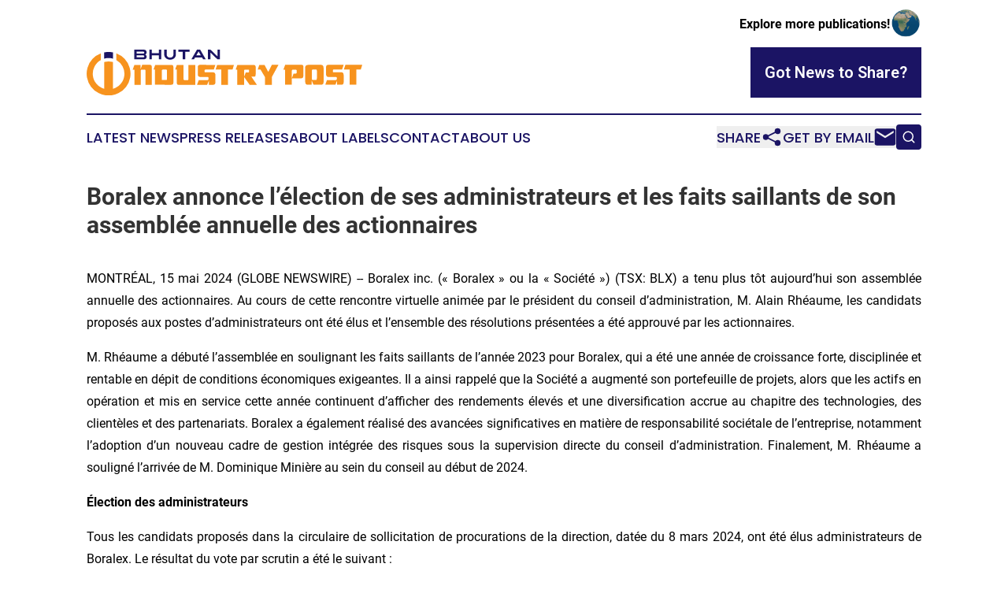

--- FILE ---
content_type: text/html;charset=utf-8
request_url: https://www.bhutanindustrypost.com/article/711855594-boralex-annonce-l-lection-de-ses-administrateurs-et-les-faits-saillants-de-son-assembl-e-annuelle-des-actionnaires
body_size: 8011
content:
<!DOCTYPE html>
<html lang="en">
<head>
  <title>Boralex annonce l’élection de ses administrateurs et les faits saillants de son assemblée annuelle des actionnaires | Bhutan Industry Post</title>
  <meta charset="utf-8">
  <meta name="viewport" content="width=device-width, initial-scale=1">
    <meta name="description" content="Bhutan Industry Post is an online news publication focusing on industries in the Bhutan: Daily news on industries and services in Bhutan">
    <link rel="icon" href="https://cdn.newsmatics.com/agp/sites/bhutanindustrypost-favicon-1.png" type="image/png">
  <meta name="csrf-token" content="SF3hB4EumZkcPAf4lXTqJLmY7zwuaVPUgzjc6kA4Htg=">
  <meta name="csrf-param" content="authenticity_token">
  <link href="/css/styles.min.css?v1d0b8e25eaccc1ca72b30a2f13195adabfa54991" rel="stylesheet" data-turbo-track="reload">
  <link rel="stylesheet" href="/plugins/vanilla-cookieconsent/cookieconsent.css?v1d0b8e25eaccc1ca72b30a2f13195adabfa54991">
  
<style type="text/css">
    :root {
        --color-primary-background: rgba(27, 20, 100, 0.4);
        --color-primary: #1b1464;
        --color-secondary: #ac6615;
    }
</style>

  <script type="importmap">
    {
      "imports": {
          "adController": "/js/controllers/adController.js?v1d0b8e25eaccc1ca72b30a2f13195adabfa54991",
          "alertDialog": "/js/controllers/alertDialog.js?v1d0b8e25eaccc1ca72b30a2f13195adabfa54991",
          "articleListController": "/js/controllers/articleListController.js?v1d0b8e25eaccc1ca72b30a2f13195adabfa54991",
          "dialog": "/js/controllers/dialog.js?v1d0b8e25eaccc1ca72b30a2f13195adabfa54991",
          "flashMessage": "/js/controllers/flashMessage.js?v1d0b8e25eaccc1ca72b30a2f13195adabfa54991",
          "gptAdController": "/js/controllers/gptAdController.js?v1d0b8e25eaccc1ca72b30a2f13195adabfa54991",
          "hamburgerController": "/js/controllers/hamburgerController.js?v1d0b8e25eaccc1ca72b30a2f13195adabfa54991",
          "labelsDescription": "/js/controllers/labelsDescription.js?v1d0b8e25eaccc1ca72b30a2f13195adabfa54991",
          "searchController": "/js/controllers/searchController.js?v1d0b8e25eaccc1ca72b30a2f13195adabfa54991",
          "videoController": "/js/controllers/videoController.js?v1d0b8e25eaccc1ca72b30a2f13195adabfa54991",
          "navigationController": "/js/controllers/navigationController.js?v1d0b8e25eaccc1ca72b30a2f13195adabfa54991"          
      }
    }
  </script>
  <script>
      (function(w,d,s,l,i){w[l]=w[l]||[];w[l].push({'gtm.start':
      new Date().getTime(),event:'gtm.js'});var f=d.getElementsByTagName(s)[0],
      j=d.createElement(s),dl=l!='dataLayer'?'&l='+l:'';j.async=true;
      j.src='https://www.googletagmanager.com/gtm.js?id='+i+dl;
      f.parentNode.insertBefore(j,f);
      })(window,document,'script','dataLayer','GTM-KGCXW2X');
  </script>

  <script>
    window.dataLayer.push({
      'cookie_settings': 'delta'
    });
  </script>
</head>
<body class="df-5 is-subpage">
<noscript>
  <iframe src="https://www.googletagmanager.com/ns.html?id=GTM-KGCXW2X"
          height="0" width="0" style="display:none;visibility:hidden"></iframe>
</noscript>
<div class="layout">

  <!-- Top banner -->
  <div class="max-md:hidden w-full content universal-ribbon-inner flex justify-end items-center">
    <a href="https://www.affinitygrouppublishing.com/" target="_blank" class="brands">
      <span class="font-bold text-black">Explore more publications!</span>
      <div>
        <img src="/images/globe.png" height="40" width="40" class="icon-globe"/>
      </div>
    </a>
  </div>
  <header data-controller="hamburger">
  <div class="content">
    <div class="header-top">
      <div class="flex gap-2 masthead-container justify-between items-center">
        <div class="mr-4 logo-container">
          <a href="/">
              <img src="https://cdn.newsmatics.com/agp/sites/bhutanindustrypost-logo-1.svg" alt="Bhutan Industry Post"
                class="max-md:!h-[60px] lg:!max-h-[115px]" height="65"
                width="auto" />
          </a>
        </div>
        <button class="hamburger relative w-8 h-6">
          <span aria-hidden="true"
            class="block absolute h-[2px] w-9 bg-[--color-primary] transform transition duration-500 ease-in-out -translate-y-[15px]"></span>
          <span aria-hidden="true"
            class="block absolute h-[2px] w-7 bg-[--color-primary] transform transition duration-500 ease-in-out translate-x-[7px]"></span>
          <span aria-hidden="true"
            class="block absolute h-[2px] w-9 bg-[--color-primary] transform transition duration-500 ease-in-out translate-y-[15px]"></span>
        </button>
        <a href="/submit-news" class="max-md:hidden button button-upload-content button-primary w-fit">
          <span>Got News to Share?</span>
        </a>
      </div>
      <!--  Screen size line  -->
      <div class="absolute bottom-0 -ml-[20px] w-screen h-[1px] bg-[--color-primary] z-50 md:hidden">
      </div>
    </div>
    <!-- Navigation bar -->
    <div class="navigation is-hidden-on-mobile" id="main-navigation">
      <div class="w-full md:hidden">
        <div data-controller="search" class="relative w-full">
  <div data-search-target="form" class="relative active">
    <form data-action="submit->search#performSearch" class="search-form">
      <input type="text" name="query" placeholder="Search..." data-search-target="input" class="search-input md:hidden" />
      <button type="button" data-action="click->search#toggle" data-search-target="icon" class="button-search">
        <img height="18" width="18" src="/images/search.svg" />
      </button>
    </form>
  </div>
</div>

      </div>
      <nav class="navigation-part">
          <a href="/latest-news" class="nav-link">
            Latest News
          </a>
          <a href="/press-releases" class="nav-link">
            Press Releases
          </a>
          <a href="/about-labels" class="nav-link">
            About Labels
          </a>
          <a href="/contact" class="nav-link">
            Contact
          </a>
          <a href="/about" class="nav-link">
            About Us
          </a>
      </nav>
      <div class="w-full md:w-auto md:justify-end">
        <div data-controller="navigation" class="header-actions hidden">
  <button class="nav-link flex gap-1 items-center" onclick="window.ShareDialog.openDialog()">
    <span data-navigation-target="text">
      Share
    </span>
    <span class="icon-share"></span>
  </button>
  <button onclick="window.AlertDialog.openDialog()" class="nav-link nav-link-email flex items-center gap-1.5">
    <span data-navigation-target="text">
      Get by Email
    </span>
    <span class="icon-mail"></span>
  </button>
  <div class="max-md:hidden">
    <div data-controller="search" class="relative w-full">
  <div data-search-target="form" class="relative active">
    <form data-action="submit->search#performSearch" class="search-form">
      <input type="text" name="query" placeholder="Search..." data-search-target="input" class="search-input md:hidden" />
      <button type="button" data-action="click->search#toggle" data-search-target="icon" class="button-search">
        <img height="18" width="18" src="/images/search.svg" />
      </button>
    </form>
  </div>
</div>

  </div>
</div>

      </div>
      <a href="/submit-news" class="md:hidden uppercase button button-upload-content button-primary w-fit">
        <span>Got News to Share?</span>
      </a>
      <a href="https://www.affinitygrouppublishing.com/" target="_blank" class="nav-link-agp">
        Explore more publications!
        <img src="/images/globe.png" height="35" width="35" />
      </a>
    </div>
  </div>
</header>

  <div id="main-content" class="content">
    <div id="flash-message"></div>
    <h1>Boralex annonce l’élection de ses administrateurs et les faits saillants de son assemblée annuelle des actionnaires</h1>
<div class="press-release">
  
      <p align="justify">MONTR&#xC9;AL,  15 mai 2024  (GLOBE NEWSWIRE) -- Boralex&#xA0;inc.&#xA0;(&#xAB; Boralex &#xBB; ou la &#xAB; Soci&#xE9;t&#xE9; &#xBB;) (TSX: BLX) a tenu plus t&#xF4;t aujourd&#x2019;hui son&#xA0;assembl&#xE9;e annuelle&#xA0;des actionnaires. Au cours de cette rencontre virtuelle anim&#xE9;e par le pr&#xE9;sident du conseil d&#x2019;administration, M. Alain Rh&#xE9;aume, les candidats propos&#xE9;s aux postes d&#x2019;administrateurs ont &#xE9;t&#xE9; &#xE9;lus&#xA0;et&#xA0;l&#x2019;ensemble des r&#xE9;solutions pr&#xE9;sent&#xE9;es&#xA0;a &#xE9;t&#xE9; approuv&#xE9; par les actionnaires.<br></p>    <p align="justify">M. Rh&#xE9;aume a d&#xE9;but&#xE9; l&#x2019;assembl&#xE9;e en soulignant les faits saillants de l&#x2019;ann&#xE9;e 2023 pour Boralex, qui a &#xE9;t&#xE9; une ann&#xE9;e de croissance forte, disciplin&#xE9;e et rentable en d&#xE9;pit de conditions &#xE9;conomiques exigeantes. Il a ainsi rappel&#xE9; que la Soci&#xE9;t&#xE9; a augment&#xE9; son portefeuille de projets, alors que les actifs en op&#xE9;ration et mis en service cette ann&#xE9;e continuent d&#x2019;afficher des rendements &#xE9;lev&#xE9;s et une diversification accrue au chapitre des technologies, des client&#xE8;les et des partenariats. Boralex a &#xE9;galement r&#xE9;alis&#xE9; des avanc&#xE9;es significatives en mati&#xE8;re de responsabilit&#xE9; soci&#xE9;tale de l&#x2019;entreprise, notamment l&#x2019;adoption d&#x2019;un nouveau cadre de gestion int&#xE9;gr&#xE9;e des risques sous la supervision directe du conseil d&#x2019;administration. Finalement, M. Rh&#xE9;aume a soulign&#xE9; l&#x2019;arriv&#xE9;e de M. Dominique Mini&#xE8;re au sein du conseil au d&#xE9;but de 2024.</p>    <p align="start"><strong>&#xC9;lection des administrateurs&#xA0;</strong></p>    <p align="justify">Tous les candidats propos&#xE9;s dans la circulaire de sollicitation de procurations de la direction, dat&#xE9;e du 8 mars 2024, ont &#xE9;t&#xE9; &#xE9;lus administrateurs de Boralex. Le r&#xE9;sultat du vote par scrutin a &#xE9;t&#xE9; le suivant&#xA0;:&#xA0;</p>  <table align="center" style="border-collapse: collapse; width:100%; border-collapse:collapse ;">
<tr>
<td style="vertical-align: middle;   text-align: left;   padding-left: 20.0px; border-top: solid black 1pt ; border-left: solid black 1pt ; text-align: center ;  vertical-align: middle; ">Candidat(e)</td>
<td colspan="2" style="vertical-align: middle;   text-align: left;   padding-left: 20.0px; border-top: solid black 1pt ; text-align: center ;  vertical-align: middle; vertical-align: middle ; ">Votes pour</td>
<td colspan="2" style="vertical-align: middle;   text-align: left;   padding-left: 20.0px; border-top: solid black 1pt ; border-right: solid black 1pt ; text-align: center ;  vertical-align: middle; vertical-align: middle ; ">Vote contre</td>
</tr>
<tr>
<td style="max-width:20%; width:20%; min-width:20%;;vertical-align: middle;   text-align: left;   padding-left: 20.0px; border-bottom: solid black 1pt ; border-left: solid black 1pt ; text-align: center ;  vertical-align: middle; vertical-align: middle ; ">&#xA0;</td>
<td style="max-width:20%; width:20%; min-width:20%;;vertical-align: middle;   text-align: left;   padding-left: 20.0px; border-bottom: solid black 1pt ; text-align: center ;  vertical-align: middle; vertical-align: middle ; ">#</td>
<td style="max-width:20%; width:20%; min-width:20%;;vertical-align: middle;   text-align: left;   padding-left: 20.0px; border-bottom: solid black 1pt ; text-align: center ;  vertical-align: middle; vertical-align: middle ; ">%</td>
<td style="max-width:20%; width:20%; min-width:20%;;vertical-align: middle;   text-align: left;   padding-left: 20.0px; border-bottom: solid black 1pt ; text-align: center ;  vertical-align: middle; vertical-align: middle ; ">#</td>
<td style="max-width:20%; width:20%; min-width:20%;;vertical-align: middle;   text-align: left;   padding-left: 20.0px; border-right: solid black 1pt ; border-bottom: solid black 1pt ; text-align: center ;  vertical-align: middle; vertical-align: middle ; ">%</td>
</tr>
<tr>
<td style="vertical-align: middle;   text-align: left;   padding-left: 20.0px; border-left: solid black 1pt ; text-align: justify ;  vertical-align: middle; vertical-align: top ; ">Andr&#xE9; Courville&#xA0;</td>
<td style="text-align: center ;  vertical-align: middle; vertical-align: top ; ">71&#xA0;458&#xA0;609</td>
<td style="padding-right: 0 ; text-align: center ;  vertical-align: middle; vertical-align: top ; ">96,85&#xA0;%</td>
<td style="text-align: center ;  vertical-align: middle; vertical-align: top ; ">2&#xA0;323&#xA0;599</td>
<td style="padding-right: 0 ; text-align: center ;  vertical-align: middle; border-right: solid black 1pt ; vertical-align: top ; ">3,15&#xA0;%</td>
</tr>
<tr>
<td style="vertical-align: middle;   text-align: left;   padding-left: 20.0px; border-left: solid black 1pt ; text-align: justify ;  vertical-align: middle; vertical-align: top ; ">Lise Croteau&#xA0;</td>
<td style="text-align: center ;  vertical-align: middle; vertical-align: top ; ">71&#xA0;088&#xA0;387</td>
<td style="padding-right: 0 ; text-align: center ;  vertical-align: middle; vertical-align: top ; ">96,35&#xA0;%</td>
<td style="text-align: center ;  vertical-align: middle; vertical-align: top ; ">2&#xA0;693&#xA0;821</td>
<td style="padding-right: 0 ; text-align: center ;  vertical-align: middle; border-right: solid black 1pt ; vertical-align: top ; ">3,65&#xA0;%</td>
</tr>
<tr>
<td style="vertical-align: middle;   text-align: left;   padding-left: 20.0px; border-left: solid black 1pt ; text-align: justify ;  vertical-align: middle; vertical-align: top ; ">Patrick Decostre</td>
<td style="text-align: center ;  vertical-align: middle; vertical-align: top ; ">71&#xA0;459&#xA0;070</td>
<td style="padding-right: 0 ; text-align: center ;  vertical-align: middle; vertical-align: top ; ">96,85&#xA0;%</td>
<td style="text-align: center ;  vertical-align: middle; vertical-align: top ; ">2&#xA0;323&#xA0;138</td>
<td style="padding-right: 0 ; text-align: center ;  vertical-align: middle; border-right: solid black 1pt ; vertical-align: top ; ">3,15&#xA0;%</td>
</tr>
<tr>
<td style="vertical-align: middle;   text-align: left;   padding-left: 20.0px; border-left: solid black 1pt ; text-align: justify ;  vertical-align: middle; vertical-align: top ; ">Marie-Claude Dumas&#xA0;</td>
<td style="text-align: center ;  vertical-align: middle; vertical-align: top ; ">67&#xA0;842&#xA0;050</td>
<td style="padding-right: 0 ; text-align: center ;  vertical-align: middle; vertical-align: top ; ">91,95&#xA0;%</td>
<td style="text-align: center ;  vertical-align: middle; vertical-align: top ; ">5&#xA0;940&#xA0;158</td>
<td style="padding-right: 0 ; text-align: center ;  vertical-align: middle; border-right: solid black 1pt ; vertical-align: top ; ">8,05&#xA0;%</td>
</tr>
<tr>
<td style="vertical-align: middle;   text-align: left;   padding-left: 20.0px; border-left: solid black 1pt ; text-align: justify ;  vertical-align: middle; vertical-align: top ; ">Marie Gigu&#xE8;re&#xA0;</td>
<td style="text-align: center ;  vertical-align: middle; vertical-align: top ; ">69&#xA0;760&#xA0;832</td>
<td style="padding-right: 0 ; text-align: center ;  vertical-align: middle; vertical-align: top ; ">94,55&#xA0;%</td>
<td style="text-align: center ;  vertical-align: middle; vertical-align: top ; ">4&#xA0;021&#xA0;375</td>
<td style="padding-right: 0 ; text-align: center ;  vertical-align: middle; border-right: solid black 1pt ; vertical-align: top ; ">5,45&#xA0;%</td>
</tr>
<tr>
<td style="vertical-align: middle;   text-align: left;   padding-left: 20.0px; border-left: solid black 1pt ; text-align: justify ;  vertical-align: middle; vertical-align: top ; ">Ines Kolmsee&#xA0;</td>
<td style="text-align: center ;  vertical-align: middle; vertical-align: top ; ">70&#xA0;585&#xA0;450</td>
<td style="padding-right: 0 ; text-align: center ;  vertical-align: middle; vertical-align: top ; ">95,67&#xA0;%</td>
<td style="text-align: center ;  vertical-align: middle; vertical-align: top ; ">3&#xA0;196&#xA0;757</td>
<td style="padding-right: 0 ; text-align: center ;  vertical-align: middle; border-right: solid black 1pt ; vertical-align: top ; ">4,33&#xA0;%</td>
</tr>
<tr>
<td style="vertical-align: middle;   text-align: left;   padding-left: 20.0px; border-left: solid black 1pt ; text-align: justify ;  vertical-align: middle; vertical-align: top ; ">Patrick Lemaire</td>
<td style="text-align: center ;  vertical-align: middle; vertical-align: top ; ">71&#xA0;380&#xA0;991</td>
<td style="padding-right: 0 ; text-align: center ;  vertical-align: middle; vertical-align: top ; ">96,75&#xA0;%</td>
<td style="text-align: center ;  vertical-align: middle; vertical-align: top ; ">2&#xA0;401&#xA0;217</td>
<td style="padding-right: 0 ; text-align: center ;  vertical-align: middle; border-right: solid black 1pt ; vertical-align: top ; ">3,25&#xA0;%</td>
</tr>
<tr>
<td style="vertical-align: middle;   text-align: left;   padding-left: 20.0px; border-left: solid black 1pt ; text-align: justify ;  vertical-align: middle; vertical-align: top ; ">Dominique Mini&#xE8;re&#xA0;</td>
<td style="text-align: center ;  vertical-align: middle; vertical-align: top ; ">72&#xA0;501&#xA0;687</td>
<td style="padding-right: 0 ; text-align: center ;  vertical-align: middle; vertical-align: top ; ">98,26&#xA0;%</td>
<td style="text-align: center ;  vertical-align: middle; vertical-align: top ; ">1&#xA0;280&#xA0;521</td>
<td style="padding-right: 0 ; text-align: center ;  vertical-align: middle; border-right: solid black 1pt ; vertical-align: top ; ">1,74&#xA0;%</td>
</tr>
<tr>
<td style="vertical-align: middle;   text-align: left;   padding-left: 20.0px; border-left: solid black 1pt ; text-align: justify ;  vertical-align: middle; vertical-align: top ; ">Alain Rh&#xE9;aume&#xA0;</td>
<td style="text-align: center ;  vertical-align: middle; vertical-align: top ; ">70&#xA0;372&#xA0;235</td>
<td style="padding-right: 0 ; text-align: center ;  vertical-align: middle; vertical-align: top ; ">95,38&#xA0;%</td>
<td style="text-align: center ;  vertical-align: middle; vertical-align: top ; ">3&#xA0;409&#xA0;973</td>
<td style="padding-right: 0 ; text-align: center ;  vertical-align: middle; border-right: solid black 1pt ; vertical-align: top ; ">4,62&#xA0;%</td>
</tr>
<tr>
<td style="vertical-align: middle;   text-align: left;   padding-left: 20.0px; border-left: solid black 1pt ; text-align: justify ;  vertical-align: middle; vertical-align: top ; ">Zin Smati</td>
<td style="text-align: center ;  vertical-align: middle; vertical-align: top ; ">70&#xA0;351&#xA0;823</td>
<td style="padding-right: 0 ; text-align: center ;  vertical-align: middle; vertical-align: top ; ">95,35&#xA0;%</td>
<td style="text-align: center ;  vertical-align: middle; vertical-align: top ; ">3&#xA0;430&#xA0;384</td>
<td style="padding-right: 0 ; text-align: center ;  vertical-align: middle; border-right: solid black 1pt ; vertical-align: top ; ">4,65&#xA0;%</td>
</tr>
<tr>
<td style="vertical-align: middle;   text-align: left;   padding-left: 20.0px; border-bottom: solid black 1pt ; border-left: solid black 1pt ; text-align: justify ;  vertical-align: middle; vertical-align: top ; ">Dany St-Pierre&#xA0;</td>
<td style="border-bottom: solid black 1pt ; text-align: center ;  vertical-align: middle; vertical-align: top ; ">70&#xA0;594&#xA0;358</td>
<td style="border-bottom: solid black 1pt ; padding-right: 0 ; text-align: center ;  vertical-align: middle; vertical-align: top ; ">95,68&#xA0;%</td>
<td style="border-bottom: solid black 1pt ; text-align: center ;  vertical-align: middle; vertical-align: top ; ">3&#xA0;187&#xA0;849</td>
<td style="border-bottom: solid black 1pt ; padding-right: 0 ; text-align: center ;  vertical-align: middle; border-right: solid black 1pt ; vertical-align: top ; ">4,32&#xA0;%</td>
</tr>
<tr><td colspan="5" style="vertical-align: middle;   text-align: left;   padding-left: 20.0px; text-align: justify ;  vertical-align: middle; vertical-align: top ; ">&#xA0;</td></tr>
</table>  <p>Les r&#xE9;sultats finaux du vote sur toutes les questions soumises au vote &#xE0; l&#x2019;assembl&#xE9;e annuelle seront d&#xE9;pos&#xE9;s sur SEDAR+ (<a href="https://www.globenewswire.com/Tracker?data=t8p1Inyb3yDpd9t0h5YGvEV60Ex4RQuX-WF0fh1k0RDwAyKsuoDlOHny0lXacEzIuN3PEYa7PMkljdoh9Qy3gw==" rel="nofollow" target="_blank"><u>www.sedarplus.ca</u></a>).&#xA0;</p>    <p align="start"><strong>&#xC0; propos de Boralex</strong></p>    <p align="justify">Chez Boralex, nous fournissons de l'&#xE9;nergie renouvelable et abordable pour tous, depuis plus de 30&#xA0;ans. Un des leaders sur le march&#xE9; canadien et premier producteur ind&#xE9;pendant de l'&#xE9;olien terrestre de France, nous sommes &#xE9;galement pr&#xE9;sents aux &#xC9;tats-Unis et au Royaume-Uni. Au cours des cinq derni&#xE8;res ann&#xE9;es, notre puissance install&#xE9;e a plus que doubl&#xE9; et elle s&#x2019;&#xE9;tablit aujourd&#x2019;hui &#xE0; plus de 3&#xA0;GW. Nous d&#xE9;veloppons un portefeuille de projets de pr&#xE8;s de 6,7&#xA0;GW dans l'&#xE9;olien, le solaire et le stockage, guid&#xE9;s par nos valeurs et notre d&#xE9;marche de responsabilit&#xE9; soci&#xE9;tale d&#x2019;entreprise (RSE). Boralex, par une croissance profitable et durable, participe activement &#xE0; la lutte contre le r&#xE9;chauffement climatique. Gr&#xE2;ce &#xE0; notre audace, notre discipline, notre expertise et notre diversit&#xE9;, nous demeurons une r&#xE9;f&#xE9;rence de notre industrie. Les actions de Boralex se n&#xE9;gocient &#xE0; la Bourse de Toronto sous le symbole BLX.</p>    <p align="justify">Pour de plus amples renseignements, visitez <a href="https://www.globenewswire.com/Tracker?data=hVmN9ZYK-Pus7V17cSnpjX_fFegr7ANEVylQGb4ZB1fS-rkzHFKb-u3sZseHUe-on1JP5Zn9Gw-Q54di3erpNw==" rel="nofollow" target="_blank"><u>boralex.com</u></a> ou <a href="https://www.globenewswire.com/Tracker?data=86t4TtMEo5VwI39tlcQ2zs9GdURAg4HoNwSvgzTvgGUA3941XE64dlpapHkfJ07YBriwgWEUKTaZrW75jjhfDg==" rel="nofollow" target="_blank"><u>sedarplus.com</u></a>. Suivez-nous sur <a href="https://www.globenewswire.com/Tracker?data=onXLUYkno8MeoMbRxVLGK8DlhL9C6vA3xuHdR_Osreo-uWSxdCpjwUOPglj7Kj-a3aPvG8MVpGep4xYvndDX2iLr7dzITniC-4eOAm8U5dw=" rel="nofollow" target="_blank"><u>Facebook</u></a>, <a href="https://www.globenewswire.com/Tracker?data=82YbqrXlHx4hpM3rvxxPLcJUyVv9InLce8wMEGlgX4xBduDd4Naj6BGO6uMhO3gTeknmIaZE6lbptTZXRzs-4A==" rel="nofollow" target="_blank"><u>Twitter</u></a>, <a href="https://www.globenewswire.com/Tracker?data=wytGHUzFOVw81L5XYc21rFronx1queoNJNO0K171C21Rh4OiiLAngmDxfSR_HqGR4JDsna9KUDqDyDwUeuIUE2DkXGWiOZ5zEq3xglSoWD0=" rel="nofollow" target="_blank"><u>LinkedIn</u></a> et <a href="https://www.globenewswire.com/Tracker?data=SfyMDZfX_OTklB7O_jS-V-Bg2pVozVzhGzkZyfeFA-umfPmNhNCcuGgs3DEO6NraHWGL_9wb2smB8_tqty1Fl31OJq1xwEqjDUM54dUsh5U=" rel="nofollow" target="_blank"><u>Instagram</u></a>.</p>    <p align="start"><strong>Renseignements</strong></p>  <table style="border-collapse: collapse; width:100%; border-collapse:collapse ;">
<tr>
<td style="text-align: left ;  vertical-align: middle; vertical-align: top ; "><strong>M&#xC9;DIAS</strong></td>
<td style="text-align: left ;  vertical-align: middle; vertical-align: top ; "><strong>RELATIONS AVEC LES INVESTISSEURS</strong></td>
</tr>
<tr>
<td style="text-align: left ;  vertical-align: middle; vertical-align: top ; ">
<strong>Camille Laventure</strong> <br> Conseill&#xE8;re, affaires publiques et communications externes <br><br> <strong>Boralex inc.</strong> <br><br> 438&#xA0;883-8580 <br> <a href="mailto:Camille.laventure@boralex.com" rel="nofollow" target="_blank"><u>camille.laventure@boralex.com</u></a>
</td>
<td style="text-align: left ;  vertical-align: middle; vertical-align: top ; ">
<strong>St&#xE9;phane Milot</strong> <br> Vice-pr&#xE9;sident, relations avec les investisseurs<br><br> <strong>Boralex inc.</strong> <br><br> 514 213-1045 <br> <a href="mailto:stephane.milot@boralex.com" rel="nofollow" target="_blank"><u>stephane.milot@boralex.com</u></a>
</td>
</tr>
<tr>
<td style="text-align: left ;  vertical-align: middle; vertical-align: top ; ">&#xA0;</td>
<td style="text-align: left ;  vertical-align: middle; vertical-align: top ; ">&#xA0;</td>
</tr>
</table>  <p align="start">Source&#xA0;: Boralex inc.</p>  <img class="__GNW8366DE3E__IMG" src="https://www.globenewswire.com/newsroom/ti?nf=OTExODQ4OSM2MjU0NDEwIzIyMDIzMDE="> <br><img src="https://ml.globenewswire.com/media/MWQzNGM3YjMtZmVhNi00NWQ2LWE0NzgtZDBmOTkwM2IzMGI4LTEyMTM4NTQ=/tiny/Boralex-Inc-.png" referrerpolicy="no-referrer-when-downgrade"><p><a href="https://www.globenewswire.com/NewsRoom/AttachmentNg/bca4d4bc-d0eb-4927-b313-645094ff8821" rel="nofollow"><img src="https://ml.globenewswire.com/media/bca4d4bc-d0eb-4927-b313-645094ff8821/small/boralex-bleu-rvb-jpg.jpg" border="0" width="150" height="52" alt="Primary Logo"></a></p>
    <p>
  Legal Disclaimer:
</p>
<p>
  EIN Presswire provides this news content "as is" without warranty of any kind. We do not accept any responsibility or liability
  for the accuracy, content, images, videos, licenses, completeness, legality, or reliability of the information contained in this
  article. If you have any complaints or copyright issues related to this article, kindly contact the author above.
</p>
<img class="prtr" src="https://www.einpresswire.com/tracking/article.gif?t=5&a=1VrcUswyyHjKKZgU&i=hgXB9Iq4MEIuu24D" alt="">
</div>

  </div>
</div>
<footer class="footer footer-with-line">
  <div class="content flex flex-col">
    <p class="footer-text text-sm mb-4 order-2 lg:order-1">© 1995-2026 Newsmatics Inc. dba Affinity Group Publishing &amp; Bhutan Industry Post. All Rights Reserved.</p>
    <div class="footer-nav lg:mt-2 mb-[30px] lg:mb-0 flex gap-7 flex-wrap justify-center order-1 lg:order-2">
        <a href="/about" class="footer-link">About</a>
        <a href="/archive" class="footer-link">Press Release Archive</a>
        <a href="/submit-news" class="footer-link">Submit Press Release</a>
        <a href="/legal/terms" class="footer-link">Terms &amp; Conditions</a>
        <a href="/legal/dmca" class="footer-link">Copyright/DMCA Policy</a>
        <a href="/legal/privacy" class="footer-link">Privacy Policy</a>
        <a href="/contact" class="footer-link">Contact</a>
    </div>
  </div>
</footer>
<div data-controller="dialog" data-dialog-url-value="/" data-action="click->dialog#clickOutside">
  <dialog
    class="modal-shadow fixed backdrop:bg-black/20 z-40 text-left bg-white rounded-full w-[350px] h-[350px] overflow-visible"
    data-dialog-target="modal"
  >
    <div class="text-center h-full flex items-center justify-center">
      <button data-action="click->dialog#close" type="button" class="modal-share-close-button">
        ✖
      </button>
      <div>
        <div class="mb-4">
          <h3 class="font-bold text-[28px] mb-3">Share us</h3>
          <span class="text-[14px]">on your social networks:</span>
        </div>
        <div class="flex gap-6 justify-center text-center">
          <a href="https://www.facebook.com/sharer.php?u=https://www.bhutanindustrypost.com" class="flex flex-col items-center font-bold text-[#4a4a4a] text-sm" target="_blank">
            <span class="h-[55px] flex items-center">
              <img width="40px" src="/images/fb.png" alt="Facebook" class="mb-2">
            </span>
            <span class="text-[14px]">
              Facebook
            </span>
          </a>
          <a href="https://www.linkedin.com/sharing/share-offsite/?url=https://www.bhutanindustrypost.com" class="flex flex-col items-center font-bold text-[#4a4a4a] text-sm" target="_blank">
            <span class="h-[55px] flex items-center">
              <img width="40px" height="40px" src="/images/linkedin.png" alt="LinkedIn" class="mb-2">
            </span>
            <span class="text-[14px]">
            LinkedIn
            </span>
          </a>
        </div>
      </div>
    </div>
  </dialog>
</div>

<div data-controller="alert-dialog" data-action="click->alert-dialog#clickOutside">
  <dialog
    class="fixed backdrop:bg-black/20 modal-shadow z-40 text-left bg-white rounded-full w-full max-w-[450px] aspect-square overflow-visible"
    data-alert-dialog-target="modal">
    <div class="flex items-center text-center -mt-4 h-full flex-1 p-8 md:p-12">
      <button data-action="click->alert-dialog#close" type="button" class="modal-close-button">
        ✖
      </button>
      <div class="w-full" data-alert-dialog-target="subscribeForm">
        <img class="w-8 mx-auto mb-4" src="/images/agps.svg" alt="AGPs" />
        <p class="md:text-lg">Get the latest news on this topic.</p>
        <h3 class="dialog-title mt-4">SIGN UP FOR FREE TODAY</h3>
        <form data-action="submit->alert-dialog#submit" method="POST" action="/alerts">
  <input type="hidden" name="authenticity_token" value="SF3hB4EumZkcPAf4lXTqJLmY7zwuaVPUgzjc6kA4Htg=">

  <input data-alert-dialog-target="fullnameInput" type="text" name="fullname" id="fullname" autocomplete="off" tabindex="-1">
  <label>
    <input data-alert-dialog-target="emailInput" placeholder="Email address" name="email" type="email"
      value=""
      class="rounded-xs mb-2 block w-full bg-white px-4 py-2 text-gray-900 border-[1px] border-solid border-gray-600 focus:border-2 focus:border-gray-800 placeholder:text-gray-400"
      required>
  </label>
  <div class="text-red-400 text-sm" data-alert-dialog-target="errorMessage"></div>

  <input data-alert-dialog-target="timestampInput" type="hidden" name="timestamp" value="1769269540" autocomplete="off" tabindex="-1">

  <input type="submit" value="Sign Up"
    class="!rounded-[3px] w-full mt-2 mb-4 bg-primary px-5 py-2 leading-5 font-semibold text-white hover:color-primary/75 cursor-pointer">
</form>
<a data-action="click->alert-dialog#close" class="text-black underline hover:no-underline inline-block mb-4" href="#">No Thanks</a>
<p class="text-[15px] leading-[22px]">
  By signing to this email alert, you<br /> agree to our
  <a href="/legal/terms" class="underline text-primary hover:no-underline" target="_blank">Terms & Conditions</a>
</p>

      </div>
      <div data-alert-dialog-target="checkEmail" class="hidden">
        <img class="inline-block w-9" src="/images/envelope.svg" />
        <h3 class="dialog-title">Check Your Email</h3>
        <p class="text-lg mb-12">We sent a one-time activation link to <b data-alert-dialog-target="userEmail"></b>.
          Just click on the link to
          continue.</p>
        <p class="text-lg">If you don't see the email in your inbox, check your spam folder or <a
            class="underline text-primary hover:no-underline" data-action="click->alert-dialog#showForm" href="#">try
            again</a>
        </p>
      </div>

      <!-- activated -->
      <div data-alert-dialog-target="activated" class="hidden">
        <img class="w-8 mx-auto mb-4" src="/images/agps.svg" alt="AGPs" />
        <h3 class="dialog-title">SUCCESS</h3>
        <p class="text-lg">You have successfully confirmed your email and are subscribed to <b>
            Bhutan Industry Post
          </b> daily
          news alert.</p>
      </div>
      <!-- alreadyActivated -->
      <div data-alert-dialog-target="alreadyActivated" class="hidden">
        <img class="w-8 mx-auto mb-4" src="/images/agps.svg" alt="AGPs" />
        <h3 class="dialog-title">Alert was already activated</h3>
        <p class="text-lg">It looks like you have already confirmed and are receiving the <b>
            Bhutan Industry Post
          </b> daily news
          alert.</p>
      </div>
      <!-- activateErrorMessage -->
      <div data-alert-dialog-target="activateErrorMessage" class="hidden">
        <img class="w-8 mx-auto mb-4" src="/images/agps.svg" alt="AGPs" />
        <h3 class="dialog-title">Oops!</h3>
        <p class="text-lg mb-4">It looks like something went wrong. Please try again.</p>
        <form data-action="submit->alert-dialog#submit" method="POST" action="/alerts">
  <input type="hidden" name="authenticity_token" value="SF3hB4EumZkcPAf4lXTqJLmY7zwuaVPUgzjc6kA4Htg=">

  <input data-alert-dialog-target="fullnameInput" type="text" name="fullname" id="fullname" autocomplete="off" tabindex="-1">
  <label>
    <input data-alert-dialog-target="emailInput" placeholder="Email address" name="email" type="email"
      value=""
      class="rounded-xs mb-2 block w-full bg-white px-4 py-2 text-gray-900 border-[1px] border-solid border-gray-600 focus:border-2 focus:border-gray-800 placeholder:text-gray-400"
      required>
  </label>
  <div class="text-red-400 text-sm" data-alert-dialog-target="errorMessage"></div>

  <input data-alert-dialog-target="timestampInput" type="hidden" name="timestamp" value="1769269540" autocomplete="off" tabindex="-1">

  <input type="submit" value="Sign Up"
    class="!rounded-[3px] w-full mt-2 mb-4 bg-primary px-5 py-2 leading-5 font-semibold text-white hover:color-primary/75 cursor-pointer">
</form>
<a data-action="click->alert-dialog#close" class="text-black underline hover:no-underline inline-block mb-4" href="#">No Thanks</a>
<p class="text-[15px] leading-[22px]">
  By signing to this email alert, you<br /> agree to our
  <a href="/legal/terms" class="underline text-primary hover:no-underline" target="_blank">Terms & Conditions</a>
</p>

      </div>

      <!-- deactivated -->
      <div data-alert-dialog-target="deactivated" class="hidden">
        <img class="w-8 mx-auto mb-4" src="/images/agps.svg" alt="AGPs" />
        <h3 class="dialog-title">You are Unsubscribed!</h3>
        <p class="text-lg">You are no longer receiving the <b>
            Bhutan Industry Post
          </b>daily news alert.</p>
      </div>
      <!-- alreadyDeactivated -->
      <div data-alert-dialog-target="alreadyDeactivated" class="hidden">
        <img class="w-8 mx-auto mb-4" src="/images/agps.svg" alt="AGPs" />
        <h3 class="dialog-title">You have already unsubscribed!</h3>
        <p class="text-lg">You are no longer receiving the <b>
            Bhutan Industry Post
          </b> daily news alert.</p>
      </div>
      <!-- deactivateErrorMessage -->
      <div data-alert-dialog-target="deactivateErrorMessage" class="hidden">
        <img class="w-8 mx-auto mb-4" src="/images/agps.svg" alt="AGPs" />
        <h3 class="dialog-title">Oops!</h3>
        <p class="text-lg">Try clicking the Unsubscribe link in the email again and if it still doesn't work, <a
            href="/contact">contact us</a></p>
      </div>
    </div>
  </dialog>
</div>

<script src="/plugins/vanilla-cookieconsent/cookieconsent.umd.js?v1d0b8e25eaccc1ca72b30a2f13195adabfa54991"></script>
  <script src="/js/cookieconsent.js?v1d0b8e25eaccc1ca72b30a2f13195adabfa54991"></script>

<script type="module" src="/js/app.js?v1d0b8e25eaccc1ca72b30a2f13195adabfa54991"></script>
</body>
</html>
